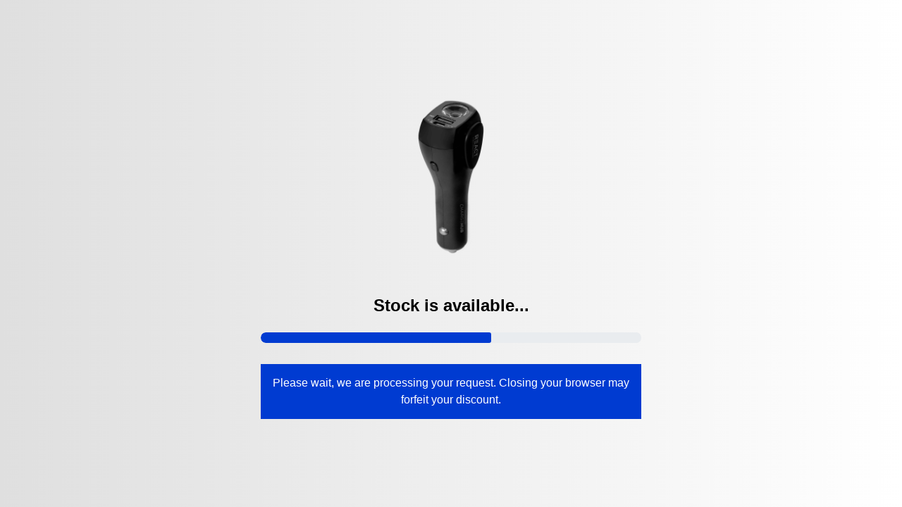

--- FILE ---
content_type: text/html; charset=UTF-8
request_url: https://go.toptechtoday.com/please-wait-int-react/
body_size: 1100
content:

<!DOCTYPE html>
<html>
<head>
    <meta name="viewport" content="width=device-width, initial-scale=1">
    <title>Please Wait...</title>
    <link rel="stylesheet" href="https://cdn.jsdelivr.net/npm/bootstrap@4.0.0/dist/css/bootstrap.min.css" integrity="sha384-Gn5384xqQ1aoWXA+058RXPxPg6fy4IWvTNh0E263XmFcJlSAwiGgFAW/dAiS6JXm" crossorigin="anonymous">

    <style>
    html, body {
        margin: 0;
        padding: 0;
    }

    .loader-wrapper {
        display: flex;
        align-items: center;
        justify-content: center;
        position: fixed;
        top: 0; left: 0;
        width: 100%; height: 100%;
        background: linear-gradient(90deg, #dfdfdf 0%, #ffffff 100%);
        z-index: 10000;
    }

    .loader-content {
        text-align: center;
        max-width: 580px;
        padding: 20px;
        width: 100%;
    }

    .img-loader {
        max-height: 250px;
        width: auto;
        margin-bottom: 20px;
    }

    @media (max-width: 768px) {
        .loader-content { max-width: 95%; }
        .img-loader { max-width: 80%; }
    }

    .progress-bar-wrapper {
        height: 15px;
        background: #ccc;
        border-radius: 25px;
        overflow: hidden;
        margin-top: 20px;
        display: block;
    }

    .progress-bar {
        height: 100%;
        width: 0%;
        background: #003bd1;
        transition: width 1s ease;
        border-radius: 20px 8px 8px 20px;
    }

    .slide {
        font-family: 'Montserrat', sans-serif;
        color: #000000;
        font-weight: 600;
        font-size: 24px;
        display: none;
        margin-top: 20px;
    }

    .header {
        background-color: #003bd1;
        color: #fff;
        margin-top: 30px;
        padding: 15px;
        font-family: 'Montserrat', sans-serif;
    }
    </style>
</head>

<body>
    <div class="loader-wrapper">
        <div class="loader-content">
            <img class="img-loader" src="https://products.thephotostick.com/7-in-1-main-all-black/" alt="Loading">

            <div id="slideText" class="slide"></div>

            <div class="progress" style="height: 15px; border-radius: 25px; overflow: hidden; margin-top: 20px;">
  <div class="progress-bar progress-bar-striped progress-bar-animated" 
       id="progressBar"
       role="progressbar"
       style="width: 0%; background-color: #003bd1; border-radius: 20px 8px 8px 20px;">
  </div>
</div>

            <div class="header">
                Please wait, we are processing your request. Closing your browser may forfeit your discount.
            </div>
        </div>
    </div>

<script>
function getParam(name) {
    const params = new URLSearchParams(window.location.search);
    return params.get(name) || '';
}

let sub1 = getParam('sub1') || getParam('utm_campaign') || "TPS_Prods";
let sub2 = getParam('sub2') || getParam('utm_source') || "Default";
let sub3 = getParam('sub3') || getParam('lx') || "link_na";

const baseLink = "https://www.gu-email-ptnr.com/G7FWMB5/21T75BC/?uid=732";
const finalURL = baseLink.includes('?')
    ? `${baseLink}&sub1=${encodeURIComponent(sub1)}&sub2=${encodeURIComponent(sub2)}&sub3=${encodeURIComponent(sub3)}`
    : `${baseLink}?sub1=${encodeURIComponent(sub1)}&sub2=${encodeURIComponent(sub2)}&sub3=${encodeURIComponent(sub3)}`;

const slideText = document.getElementById('slideText');
const progressBar = document.getElementById('progressBar');

// Slide messages from PHP
const slides = [
    { text: "Verifying availability in your region...", progress: 30 },
    { text: "Stock is available...", progress: 65 },
    { text: "Redirecting...", progress: 100 },
];

function sleep(ms) {
    return new Promise(resolve => setTimeout(resolve, ms));
}

async function playSequence() {
    for (let i = 0; i < slides.length; i++) {
        slideText.style.display = 'block';
        slideText.textContent = slides[i].text;
        progressBar.style.width = slides[i].progress + '%';
        await sleep(1500); // Hold each step for 1.5s
    }

    await sleep(500); // Brief pause at 100%
    window.location.href = finalURL;
}

window.onload = playSequence;
</script>

</body>
</html>
